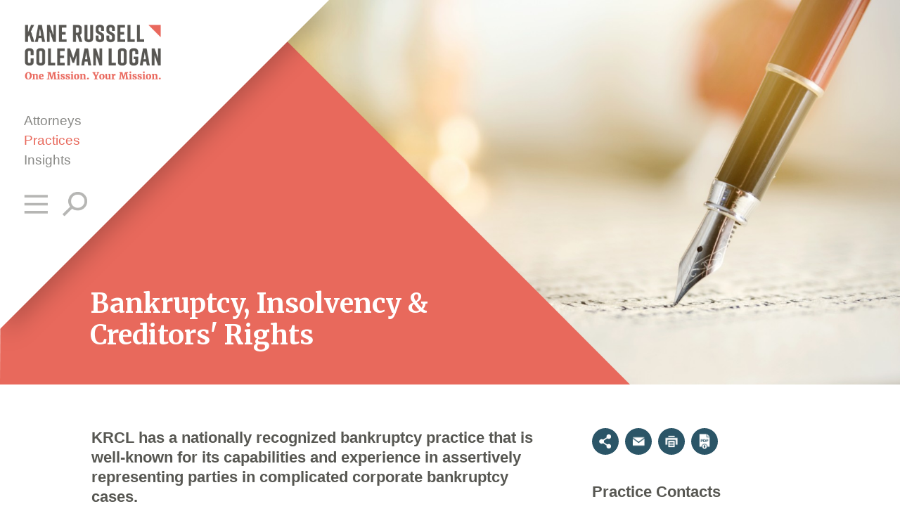

--- FILE ---
content_type: text/html; charset=utf-8
request_url: https://www.krcl.com/practices/bankruptcy-insolvency-creditors-rights
body_size: 12471
content:
<!DOCTYPE html>
<html lang="en">
<head>
<meta charset="utf-8">
<meta http-equiv="X-UA-Compatible" content="IE=edge">
<meta name="viewport" content="width=device-width, initial-scale=1, shrink-to-fit=no">
<title>Bankruptcy, Insolvency &amp; Creditors&#039; Rights Lawyers, Law Firm | Dallas, Houston Texas </title>
<meta name="description" content="KRCL has a nationally recognized bankruptcy practice that is well-known for its capabilities and experience in assertively representing parties in complicated corporate bankruptcy cases.">

<!--fonts-->
<link rel="preconnect" href="https://fonts.googleapis.com">
<link rel="preconnect" href="https://fonts.gstatic.com" crossorigin>
<link rel="preconnect" href="https://fonts.googleapis.com">
<link rel="preconnect" href="https://fonts.gstatic.com" crossorigin>
<link href="https://fonts.googleapis.com/css2?family=Merriweather:wght@400;700;900&family=Open+Sans:wght@400;700&display=swap" rel="stylesheet">
<link rel="stylesheet" href="https://cdnjs.cloudflare.com/ajax/libs/font-awesome/6.4.2/css/all.min.css" integrity="sha512-z3gLpd7yknf1YoNbCzqRKc4qyor8gaKU1qmn+CShxbuBusANI9QpRohGBreCFkKxLhei6S9CQXFEbbKuqLg0DA==" crossorigin="anonymous" referrerpolicy="no-referrer" />
<!--BOOTSTRAP -->
<link rel="stylesheet" href="https://cdn.jsdelivr.net/npm/bootstrap@4.6.0/dist/css/bootstrap.min.css" integrity="sha384-B0vP5xmATw1+K9KRQjQERJvTumQW0nPEzvF6L/Z6nronJ3oUOFUFpCjEUQouq2+l" crossorigin="anonymous">
<!--theme styles-->
<link href="https://unpkg.com/aos@2.3.1/dist/aos.css" rel="stylesheet">
<link rel="stylesheet" type="text/css" href="https://www.krcl.com/assets/js/magnific-popup/dist/magnific-popup.css">
<link rel="stylesheet" href="https://www.krcl.com/assets/css/global.css?ver=25">
<link rel="stylesheet" href="https://www.krcl.com/assets/css/slicknav.css">

<meta property="og:locale" content="en_US" />
<meta property="og:type" content="website" />
<meta property="og:title" content="Bankruptcy, Insolvency &amp; Creditors&#039; Rights" />
<meta property="og:description" content="KRCL has a nationally recognized bankruptcy practice that is well-known for its capabilities and experience in assertively representing parties in complicated corporate bankruptcy cases." />
<meta property="og:image" content="https://www.krcl.com/uploads/Bankruptcy-Distressed-Assets_1639417173.jpeg" />
<meta property="og:image:width" content="1492" />
<meta property="og:image:height" content="820" />
<meta property="og:url" content="https://www.krcl.com/practices/bankruptcy-insolvency-creditors-rights" />
<meta property="og:site_name" content="Kane Russell Coleman Logan PC" />

<link rel="icon" href="https://www.krcl.com/assets/favicon/cropped-favicon-150x150.png" sizes="32x32" />
<link rel="icon" href="https://www.krcl.com/assets/favicon/cropped-favicon-300x300.png" sizes="192x192" />
<link rel="apple-touch-icon" href="https://www.krcl.com/assets/favicon/cropped-favicon-300x300.png" />
<meta name="msapplication-TileImage" content="https://www.krcl.com/assets/favicon/cropped-favicon-300x300.png" />
<link rel="canonical" href="https://www.krcl.com/practices/bankruptcy-insolvency-creditors-rights" />

<script type="application/ld+json">
{
    "@context": "https://schema.org",
    "@graph": [
        {
            "@type": "Service",
            "@id": "https://www.krcl.com/practices/bankruptcy-insolvency-creditors-rights#service",
            "name": "Bankruptcy, Insolvency & Creditors' Rights",
            "url": "https://www.krcl.com/practices/bankruptcy-insolvency-creditors-rights",
            "description": "KRCL has a nationally recognized bankruptcy practice that is well-known for its capabilities and experience in assertively representing parties in complicated corporate bankruptcy cases.",
            "provider": {
                "@type": "LegalService",
                "@id": "https://www.krcl.com#legalservice"
            },
            "isPartOf": {
                "@type": "CollectionPage",
                "@id": "https://www.krcl.com/practices#collection"
            },
            "audience": null,
            "hasPart": null
        },
        {
            "@type": "WebPage",
            "@id": "https://www.krcl.com/practices/bankruptcy-insolvency-creditors-rights#webpage",
            "url": "https://www.krcl.com/practices/bankruptcy-insolvency-creditors-rights",
            "name": "Bankruptcy, Insolvency & Creditors' Rights Lawyers, Law Firm | Dallas, Houston Texas ",
            "description": "KRCL has a nationally recognized bankruptcy practice that is well-known for its capabilities and experience in assertively representing parties in complicated corporate bankruptcy cases.",
            "isPartOf": {
                "@type": "WebSite",
                "@id": "https://www.krcl.com#website"
            },
            "about": {
                "@id": "https://www.krcl.com/practices/bankruptcy-insolvency-creditors-rights#service"
            },
            "mainEntity": {
                "@id": "https://www.krcl.com/practices/bankruptcy-insolvency-creditors-rights#service"
            },
            "inLanguage": "en-US"
        },
        {
            "@type": "BreadcrumbList",
            "@id": "https://www.krcl.com/practices/bankruptcy-insolvency-creditors-rights#breadcrumbs",
            "itemListElement": [
                {
                    "@type": "ListItem",
                    "position": 1,
                    "name": "Home",
                    "item": "https://www.krcl.com"
                },
                {
                    "@type": "ListItem",
                    "position": 2,
                    "name": "Practices & Industries",
                    "item": "https://www.krcl.com/practices"
                },
                {
                    "@type": "ListItem",
                    "position": 3,
                    "name": "Bankruptcy, Insolvency & Creditors' Rights",
                    "item": "https://www.krcl.com/practices/bankruptcy-insolvency-creditors-rights"
                }
            ]
        },
        {
            "@type": "ItemList",
            "@id": "https://www.krcl.com/practices/bankruptcy-insolvency-creditors-rights#attorneys",
            "name": "Related Attorneys",
            "itemListElement": [
                {
                    "@type": "ListItem",
                    "position": 1,
                    "item": {
                        "@type": "Person",
                        "@id": "https://www.krcl.com/attorneys/charles-e-aster#person",
                        "name": "Charles E. Aster",
                        "url": "https://www.krcl.com/attorneys/charles-e-aster",
                        "jobTitle": "Director",
                        "worksFor": {
                            "@type": "LegalService",
                            "@id": "https://www.krcl.com#legalservice"
                        }
                    }
                },
                {
                    "@type": "ListItem",
                    "position": 2,
                    "item": {
                        "@type": "Person",
                        "@id": "https://www.krcl.com/attorneys/jason-binford#person",
                        "name": "Jason Binford",
                        "url": "https://www.krcl.com/attorneys/jason-binford",
                        "jobTitle": "Director",
                        "worksFor": {
                            "@type": "LegalService",
                            "@id": "https://www.krcl.com#legalservice"
                        }
                    }
                },
                {
                    "@type": "ListItem",
                    "position": 3,
                    "item": {
                        "@type": "Person",
                        "@id": "https://www.krcl.com/attorneys/brian-w-clark#person",
                        "name": "Brian W. Clark",
                        "url": "https://www.krcl.com/attorneys/brian-w-clark",
                        "jobTitle": "Director",
                        "worksFor": {
                            "@type": "LegalService",
                            "@id": "https://www.krcl.com#legalservice"
                        }
                    }
                },
                {
                    "@type": "ListItem",
                    "position": 4,
                    "item": {
                        "@type": "Person",
                        "@id": "https://www.krcl.com/attorneys/joseph-m-coleman#person",
                        "name": "Joseph M. Coleman",
                        "url": "https://www.krcl.com/attorneys/joseph-m-coleman",
                        "jobTitle": "Director",
                        "worksFor": {
                            "@type": "LegalService",
                            "@id": "https://www.krcl.com#legalservice"
                        }
                    }
                },
                {
                    "@type": "ListItem",
                    "position": 5,
                    "item": {
                        "@type": "Person",
                        "@id": "https://www.krcl.com/attorneys/brian-n-hail#person",
                        "name": "Brian N. Hail",
                        "url": "https://www.krcl.com/attorneys/brian-n-hail",
                        "jobTitle": "Director",
                        "worksFor": {
                            "@type": "LegalService",
                            "@id": "https://www.krcl.com#legalservice"
                        }
                    }
                },
                {
                    "@type": "ListItem",
                    "position": 6,
                    "item": {
                        "@type": "Person",
                        "@id": "https://www.krcl.com/attorneys/stephanie-e-kaiser#person",
                        "name": "Stephanie E. Kaiser",
                        "url": "https://www.krcl.com/attorneys/stephanie-e-kaiser",
                        "jobTitle": "Director",
                        "worksFor": {
                            "@type": "LegalService",
                            "@id": "https://www.krcl.com#legalservice"
                        }
                    }
                },
                {
                    "@type": "ListItem",
                    "position": 7,
                    "item": {
                        "@type": "Person",
                        "@id": "https://www.krcl.com/attorneys/john-j-kane#person",
                        "name": "John J. Kane",
                        "url": "https://www.krcl.com/attorneys/john-j-kane",
                        "jobTitle": "Director",
                        "worksFor": {
                            "@type": "LegalService",
                            "@id": "https://www.krcl.com#legalservice"
                        }
                    }
                },
                {
                    "@type": "ListItem",
                    "position": 8,
                    "item": {
                        "@type": "Person",
                        "@id": "https://www.krcl.com/attorneys/raymond-j-kane#person",
                        "name": "Raymond J. Kane",
                        "url": "https://www.krcl.com/attorneys/raymond-j-kane",
                        "jobTitle": "Director",
                        "worksFor": {
                            "@type": "LegalService",
                            "@id": "https://www.krcl.com#legalservice"
                        }
                    }
                },
                {
                    "@type": "ListItem",
                    "position": 9,
                    "item": {
                        "@type": "Person",
                        "@id": "https://www.krcl.com/attorneys/trip-nix#person",
                        "name": "Trip Nix",
                        "url": "https://www.krcl.com/attorneys/trip-nix",
                        "jobTitle": "Director",
                        "worksFor": {
                            "@type": "LegalService",
                            "@id": "https://www.krcl.com#legalservice"
                        }
                    }
                },
                {
                    "@type": "ListItem",
                    "position": 10,
                    "item": {
                        "@type": "Person",
                        "@id": "https://www.krcl.com/attorneys/michael-p-ridulfo#person",
                        "name": "Michael P. Ridulfo",
                        "url": "https://www.krcl.com/attorneys/michael-p-ridulfo",
                        "jobTitle": "Director",
                        "worksFor": {
                            "@type": "LegalService",
                            "@id": "https://www.krcl.com#legalservice"
                        }
                    }
                },
                {
                    "@type": "ListItem",
                    "position": 11,
                    "item": {
                        "@type": "Person",
                        "@id": "https://www.krcl.com/attorneys/mark-taylor#person",
                        "name": "Mark Taylor",
                        "url": "https://www.krcl.com/attorneys/mark-taylor",
                        "jobTitle": "Director",
                        "worksFor": {
                            "@type": "LegalService",
                            "@id": "https://www.krcl.com#legalservice"
                        }
                    }
                },
                {
                    "@type": "ListItem",
                    "position": 12,
                    "item": {
                        "@type": "Person",
                        "@id": "https://www.krcl.com/attorneys/morris-weiss#person",
                        "name": "Morris Weiss",
                        "url": "https://www.krcl.com/attorneys/morris-weiss",
                        "jobTitle": "Director",
                        "worksFor": {
                            "@type": "LegalService",
                            "@id": "https://www.krcl.com#legalservice"
                        }
                    }
                },
                {
                    "@type": "ListItem",
                    "position": 13,
                    "item": {
                        "@type": "Person",
                        "@id": "https://www.krcl.com/attorneys/s-kyle-woodard#person",
                        "name": "Kyle Woodard",
                        "url": "https://www.krcl.com/attorneys/s-kyle-woodard",
                        "jobTitle": "Director",
                        "worksFor": {
                            "@type": "LegalService",
                            "@id": "https://www.krcl.com#legalservice"
                        }
                    }
                },
                {
                    "@type": "ListItem",
                    "position": 14,
                    "item": {
                        "@type": "Person",
                        "@id": "https://www.krcl.com/attorneys/casey-roy#person",
                        "name": "Casey Roy",
                        "url": "https://www.krcl.com/attorneys/casey-roy",
                        "jobTitle": "Senior Attorney",
                        "worksFor": {
                            "@type": "LegalService",
                            "@id": "https://www.krcl.com#legalservice"
                        }
                    }
                },
                {
                    "@type": "ListItem",
                    "position": 15,
                    "item": {
                        "@type": "Person",
                        "@id": "https://www.krcl.com/attorneys/jakayla-dabera#person",
                        "name": "JaKayla DaBera",
                        "url": "https://www.krcl.com/attorneys/jakayla-dabera",
                        "jobTitle": "Associate",
                        "worksFor": {
                            "@type": "LegalService",
                            "@id": "https://www.krcl.com#legalservice"
                        }
                    }
                },
                {
                    "@type": "ListItem",
                    "position": 16,
                    "item": {
                        "@type": "Person",
                        "@id": "https://www.krcl.com/attorneys/abigail-abby-rogers#person",
                        "name": "Abigail \"Abby\" Rogers",
                        "url": "https://www.krcl.com/attorneys/abigail-abby-rogers",
                        "jobTitle": "Associate",
                        "worksFor": {
                            "@type": "LegalService",
                            "@id": "https://www.krcl.com#legalservice"
                        }
                    }
                }
            ]
        }
    ]
}
</script>
<!-- Google tag (gtag.js) -->
<script async src="https://www.googletagmanager.com/gtag/js?id=G-LH603X5073"></script>
<script>
  window.dataLayer = window.dataLayer || [];
  function gtag(){dataLayer.push(arguments);}
  gtag('js', new Date());

  gtag('config', 'G-LH603X5073');
</script>
</head>
<body>
<header> <a id="skiptocontent" href="#maincontent">skip to main content</a> 
  <!-- start white triangle - mobile -->
  <svg class="header-triangle triangleshadow d-block d-md-none" id="headertriangle-small" data-name="headertriangle-small" xmlns="http://www.w3.org/2000/svg" viewBox="0 0 180 179.5263">
    <polygon class="white-fill" points="0 0 180 179.526 180 0 0 0"/>
  </svg>
  <div class="mobile_header">
    <div id="mobile_menu"> </div>
    <!--end mobile_menu --> 
  </div>
  <!--end mobile_header -->  
  <div class="card header-card">
    <div class="row justify-content-between">
      <div class="item col-8 col-md-9">
        <div class="logo"> 
                <a href="https://www.krcl.com">
                
        <img src="https://www.krcl.com/assets/images/krc-logo-tagline-3.png" width="434" height="139" alt="Kane Russell Coleman Logan PC home">
       <!--<img src="https://www.krcl.com/assets/images/krc-30th-logo-tagline-mod.png" width="434" height="139" alt="Kane Russell Coleman Logan PC 30 years. One Mission. Your Mission">-->
                </a>
                 
        </div>
        <!--end logo --> 
      </div>
      <!--end col-12  -->
      <div class="col-4 col-md-12">
         <nav aria-label="Primary Pages menu" class="item mainmenu d-none d-md-block">
          
          <ul>
              <li><a href="https://www.krcl.com/attorneys"  title="">Attorneys</a></li>
              <li><a href="https://www.krcl.com/practices" class="active" title="">Practices</a></li>
              <li><a href="https://www.krcl.com/insights"  title="">Insights</a></li>
          </ul>
        </nav>
        <div class="item header-tools">
  		  <button class="btn open-btn d-none d-md-block" onClick="openNav()"  aria-expanded="false" aria-haspopup="true" aria-label="Open Main Menu"><img src="https://www.krcl.com/assets/images/menu-icon.png" width="56" height="56" alt="menu"></button>
          <button class="search-icon btn search-btn" aria-haspopup="true" aria-expanded="false" aria-label="Toggle Global Search" ><img src="https://www.krcl.com/assets/images/search-icon.png" width="56" height="56" alt="search"></button>
        </div>
        <!--end header-tools --> 
      </div>
      <!--end col-12  --> 
    </div>
  </div>
  <!--end header card --> 
</header>

<!-- start takeover mobile navigation -->

<section id="MainNav" class="overlay" role="dialog" aria-label="Main Menu Overlay">
  <div class="overlay-header header-padding">
    <div class="close-btn">
      <button onclick="closeNav()" class="btn btn-close menu-close" tabindex="0" aria-label="Click to Close Menu"><img src="https://www.krcl.com/assets/images/close-icon.png" width="45" height="45" alt="close"></button>
    </div>
    <!--end close-btn --> 
    
  </div>
  <!--end overlay-header -->
  <div class="overlay-content">
    <div class="container">
      <nav class="fullmenu" aria-label="Main Menu of top level pages">
       
        <ul id="menu">
                                                 
                   <li><a href="https://www.krcl.com/about/about-the-firm">About</a></li>
                                       
                   <li><a href="https://www.krcl.com/attorneys">Attorneys</a></li>
                                       
                   <li><a href="https://www.krcl.com/practices">Practices</a></li>
                                       
                   <li><a href="https://www.krcl.com/insights">Insights</a></li>
                                       
                   <li><a href="https://www.krcl.com/careers/overview">Careers</a></li>
                                       
                   <li><a href="https://www.krcl.com/contact">Contact</a></li>
                                                                         
        </ul>
      </nav>
    </div>
    <!--end container --> 
    
  </div>
  <!--end overlay-content --> 
  
</section>
<!-- end takeover mobile navigation -->

<div id="siteSearch" class="search-area overlay-bg bg-dkcoral" role="search" aria-label="site search">
  <div class="overlay-header header-padding">
    <div class="close-btn">
      <button class="btn btn-close search-close" aria-label="Close Search Window"><img src="https://www.krcl.com/assets/images/close-icon.png" width="45" height="45" alt="close"></button>
    </div>
  </div>
  <!--end overlay-header -->
  
  <div class="container large-search">
    <div class="col-12 col-lg-8 offset-lg-2 col-sm-12 offset-sm-0">
      <form id="sitesearch" role="search" aria-label="site wide search" class="search_form" action="https://www.krcl.com/search" method="get" enctype="multipart/form-data">
        <div class="input-group form-btn">
          <input type="text" class="form-control" id="siteSearchFormInput" name="s" placeholder="How can we help you?" aria-label="Search here" aria-describedby="button-addon2">
          <div class="input-group-append">
            <button class="btn btn-searchsubmit" type="submit" id="button-addon2" aria-label="Submit Button"><span class="fa fa-search" aria-hidden="true"></span> </button>
          </div>
          <!--end nput-group-append --> 
        </div>
        <!--end input-group form-btn -->
        
      </form>
    </div>
    <!--end col-12 --> 
  </div>
  <!--end container --> 
  
</div>
<!--end search-area takeover search -->

<main id="maincontent">
<div class="card pagebanner" role="banner">
  
  <div class="image-wrap">
    <img class="card-img d-block d-md-none" style="background-image:url(https://www.krcl.com/uploads/Bankruptcy-Distressed-Assets_1639417187.jpeg); background-repeat:no-repeat; background-position:center center; background-size:cover;" src="https://www.krcl.com/assets/images/pagebanner-placeholder-sm.png" width="768" height="522" alt="Bankruptcy, Insolvency &amp; Creditors&#039; Rights">
    
    <img class="card-img d-none d-md-block midscreen" style="background-image:url(https://www.krcl.com/uploads/Bankruptcy-Distressed-Assets_1639417173.jpeg); background-repeat:no-repeat; background-position:right center; background-size:contain;" src="https://www.krcl.com/assets/images/pagebanner-placeholder.png" width="1920" height="820" alt="Bankruptcy, Insolvency &amp; Creditors&#039; Rights"> 
    
   
  <img class="card-img d-none d-md-block largescreen" style="background-image:url(https://www.krcl.com/uploads/Bankruptcy-Distressed-Assets_1640236054.jpeg); background-repeat:no-repeat; background-position:right center; background-size:contain;" src="https://www.krcl.com/assets/images/pagebanner-placeholder-largescreen.png" width="1920" height="700" alt="Bankruptcy, Insolvency &amp; Creditors&#039; Rights"> 
    
  
  </div>
  
  <!-- start coral triangle - desktop -->
  <svg  class="title-triangle d-none d-md-block" id="titletriangle-large" data-name="titletriangle-large" xmlns="http://www.w3.org/2000/svg" viewBox="0 0 1141.4145 694.8549">
    <polygon class="coral-fill" points="1141.415 694.855 446.559 0 1.224 445.335 0 694.855 1141.415 694.855"/>
  </svg>
  
  <!-- start white triangle - desktop -->
  <svg class="header-triangle triangleshadow d-none d-md-block" id="headertriangle-large" data-name="headertriangle-large" xmlns="http://www.w3.org/2000/svg" viewBox="0 0 781.914 781.913">
    <polygon class="white-fill" points="0 0 0 781.913 781.914 0 0 0"/>
  </svg>
  
  <div class="pagebanner-overlay">
      <h1>Bankruptcy, Insolvency & Creditors' Rights
</h1>
    </div>
  
</div>

<div class="container content"> 
  
    <div class="row lg-gutters justify-content-between">
      
      <div class="col-12 col-md-4 order-1 order-md-2">
      <aside class="sidebar">
        <div class="pagetools">

<style>
ul.share-links {
    list-style: none;
	 margin: 6px 0px; 
}
ul.share-links li {
    margin: 0;
	list-style: none; 
  margin-left:15px;
}
.share-links {
  display: none;
  position: absolute;
  margin-top: 5px;
  z-index: 99;
  width: 140px;
  padding: 15px;
  border-radius: 2px;
  background: white;
  border: 1px solid #d3d3d3;
  box-shadow: 2px 2px 2px #333;
  line-height: 28px;
  text-align: left;
}
.share-links a {
  background: none;
  display: inline;
  color: #2b5567;
  text-decoration: none;
  font-size:18px;
}
.share-links a:hover {
  color: #2b5567;
}
</style>

<a class="icon tool-icon addthis_button share-button" role="button" tabindex="0" aria-label="Share this page" href="#" rel="noopener"><img class="share" src="https://www.krcl.com/assets/images/share-icon.png" width="88" height="88" alt="Share"></a>

<ul class="smenu share-links">
<li><a href="https://www.linkedin.com/shareArticle?mini=true&url=https://www.krcl.com/practices/bankruptcy-insolvency-creditors-rights" target="_blank"><span class="fa-brands fa-linkedin"></span> LinkedIn</a></li>
<li><a href="https://twitter.com/intent/tweet?url=https://www.krcl.com/practices/bankruptcy-insolvency-creditors-rights" target="_blank"><span class="fa-brands fa-x-twitter"></span> Twitter</a></li>
<li><a href="https://www.facebook.com/share.php?u=https://www.krcl.com/practices/bankruptcy-insolvency-creditors-rights" target="_blank"><span class="fa-brands fa-facebook"></span> Facebook</a></li>
</ul>

<a class="icon tool-icon" role="button" tabindex="0" href="javascript:void(0);" onClick="SendThisPage(document.location.href, 'Kane Russell Coleman Logan PC'); return false;" aria-label="email this page" rel="noopener"><img src="https://www.krcl.com/assets/images/email-icon.png" width="88" height="88" alt="email"></a> 
<a class="icon tool-icon" role="button" tabindex="0" href="https://www.krcl.com/practices/bankruptcy-insolvency-creditors-rights/print" aria-label="print this page" rel="noopener"><img src="https://www.krcl.com/assets/images/print-icon.png" width="88" height="88" alt="print"></a> 

<a class="icon tool-icon" role="button" tabindex="0" href="https://www.krcl.com/practices/bankruptcy-insolvency-creditors-rights/pdf" aria-label="download a PDF of this page" rel="noopener"><img src="https://www.krcl.com/assets/images/pdf-icon.png" width="88" height="88" alt="pdf"></a>



</div>          
        
        <div class="d-none d-md-block">


 
<h2 id="prheading">Practice Contacts</h2>
<section class="related-attorneys" aria-labelledby="prheading">
  
        
    <article class="row md-gutters" aria-labelledby="contact1">
      <div class="col-4">
        <div class="image-wrap"><a href="https://www.krcl.com/attorneys/joseph-m-coleman">
        <img class="card-img" style="background-image:url('https://www.krcl.com/assets/images/abstract-blur-background-thumb.jpg'); background-repeat:no-repeat; background-position:center center; background-size:cover;" src="https://www.krcl.com/assets/images/square-placeholder.png" width="100" height="100" alt=""> 
                  <img class="bio-photo" src="https://www.krcl.com/uploads/joseph-m-coleman-thumbnail.png" width="429" height="429" alt="Joseph M. Coleman"> 
                </a></div><!--end image-wrap -->
      </div>
      <!--end col-12 col-md-6 -->
      
      <div class="col-8">
        <h3 id="contact1"><a href="https://www.krcl.com/attorneys/joseph-m-coleman">Joseph M. Coleman</a></h3>
        <p>
                Director
               
                          
                        <br /><a href="tel:214.777.4280" title="" aria-label="phone number 2 1 4. 7 7 7. 4 2 8 0 .">214.777.4280</a>
                                
                            
                <br /><a href="mailto:jcoleman@krcl.com">jcoleman@krcl.com</a>
                </p>
      </div>
    </article>
            
    <article class="row md-gutters" aria-labelledby="contact2">
      <div class="col-4">
        <div class="image-wrap"><a href="https://www.krcl.com/attorneys/john-j-kane">
        <img class="card-img" style="background-image:url('https://www.krcl.com/assets/images/abstract-blur-background-thumb.jpg'); background-repeat:no-repeat; background-position:center center; background-size:cover;" src="https://www.krcl.com/assets/images/square-placeholder.png" width="100" height="100" alt=""> 
                  <img class="bio-photo" src="https://www.krcl.com/uploads/john-kane-thumbnail_1726253370.png" width="429" height="429" alt="John J. Kane"> 
                </a></div><!--end image-wrap -->
      </div>
      <!--end col-12 col-md-6 -->
      
      <div class="col-8">
        <h3 id="contact2"><a href="https://www.krcl.com/attorneys/john-j-kane">John J. Kane</a></h3>
        <p>
                Director
               
                          
                        <br /><a href="tel:214.777.4261" title="" aria-label="phone number 2 1 4. 7 7 7. 4 2 6 1 .">214.777.4261</a>
                                
                            
                <br /><a href="mailto:jkane@krcl.com">jkane@krcl.com</a>
                </p>
      </div>
    </article>
      
</section>
</div><!--end d-none d-md-block --> 
        
      </aside><!--end sidebar -->   
      </div><!--end col-12 col-md-4 -->
      
            <div class="col-12 col-md-8 order-2 order-md-1">         
      	<p class="lead">KRCL has a nationally recognized bankruptcy practice that is well-known for its capabilities and experience in assertively representing parties in complicated corporate bankruptcy cases.</p>

    <p>For example, KRCL has represented 48&nbsp;Creditor Committees in 19 states (see committee representation link <a href="https://www.krcl.com/uploads/Committee-Representation-Chart.pdf">here</a>). KRCL attorneys have decades of experience in the representation of every different type of party and constituency in out-of-court workouts and bankruptcy cases including creditors&rsquo; committees, debtors, lenders, trustees, and creditors. Clients praise the firm&rsquo;s bankruptcy attorneys for &ldquo;extraordinary attention to the client,&rdquo; which has earned the KRCL bankruptcy practice a highly selective ranking from <em>Chambers and Partners</em> USA.</p>

<p>Bankruptcy services include:</p>

<ul>
	<li>Creditors&rsquo; rights</li>
	<li>Insolvency</li>
	<li>Pre-bankruptcy workouts</li>
	<li>Debt restructuring</li>
	<li>Bankruptcy trial proceedings (voluntary and involuntary)</li>
	<li>Acquisition of distressed debt and assets</li>
	<li>Bankruptcy-related litigation</li>
</ul>

    <div class="collapse pb-3" id="readmore-id">
       <p>With a proven track record, KRCL is often called upon to appear for our clients in numerous high-stakes workout, restructuring and bankruptcy matters. Our attorneys negotiate with finesse, build consensus and creatively solve problems on behalf of clients. With a solid understanding of what it takes to effectively resolve troubled managing member/member, borrower/lender and debtor/creditor relationships, we work closely with each client to achieve results in what is often an extremely hostile, complex and litigious environment.</p>

<p>In addition to Debtor and Committee representation, significant clients include:</p>

<ul>
	<li>AASA Aftermarket Volume Group</li>
	<li>Pentair Corp.</li>
	<li>ResMed Corp</li>
	<li>CNH Capital America</li>
	<li>Acushnet Company</li>
	<li>All Smiles Dental Care</li>
	<li>Regions Bank</li>
	<li>CH Robinson</li>
	<li>Donaldson Company</li>
</ul>

<h3><br />
<strong>Distressed Assets</strong></h3>

<p><b>KRCL</b>&nbsp;built its law firm on the tail-end of the S&amp;L Crisis. &nbsp;Our lawyers have served as counsel for the developers, owners, banks, FDIC, RTC, FSLIC, bridge banks, acquirers of distressed assets and loans, professionals and other constituents.&nbsp; With the advent of the current liquidity crisis, the Firm has established a Distressed Assets Group, which draws from a deep bench of transactional, regulatory, litigation and insolvency lawyers who practice with the Firm&rsquo;s Real Estate, Financial Services, Litigation and Insolvency &amp; Creditor Rights Practice Groups.</p>

<p>We are currently representing and advising clients on a myriad of issues ranging from simple deposit insurance protocol to complex litigation on behalf of acquirers of distressed assets.&nbsp; Our focus includes:</p>

<ul>
	<li>Partnership management/funding disputes</li>
	<li>Construction stoppages</li>
	<li>Borrower/lender workouts and&nbsp;restructurings</li>
	<li>Collections</li>
	<li>Foreclosures</li>
	<li>Bankruptcy and creditor&rsquo;s rights</li>
	<li>Prepackaged bankruptcies</li>
	<li>Receiverships and trusteeships</li>
	<li>Environmental remediation</li>
	<li>Due diligence in connection with portfolio acquisition and disposition transactions</li>
	<li>Fidelity bonds</li>
	<li>Liquidation of failed insured depository institutions</li>
	<li>Commercial and other litigation, including&nbsp;director and officer liability</li>
	<li>Litigation,&nbsp;accountant liability litigation, legal and other professional</li>
	<li>Malpractice litigation,&nbsp;and lender liability litigation</li>
</ul>

<p>With a proven track record,&nbsp;<b>KRCL</b>&nbsp;is often called upon to appear for our clients in numerous high-stakes workout, restructuring and bankruptcy matters.&nbsp; Our attorneys negotiate with finesse, build consensus and creatively solve problems on behalf of clients.&nbsp; With a solid understanding of what it takes to effectively resolve troubled managing member/member, borrower/lender and debtor/creditor relationships, KRCL works closely with its clients to achieve their goals.</p>

    </div>
    <p class="readmore mt-1"><a class="" href="#readmore-id" data-toggle="collapse" aria-expanded="false" aria-controls="readmore-id" aria-labelledby="readmore-id"> <span class="collapsed"> Read More </span> <span class="expanded"> Read Less </span> </a></p>

<!--START ACCORDIONS -->

<div class="accordion-set">

    <div class="accordion-container d-block d-md-none"> <a href="" class="accordion-toggle default-open open" role="button" aria-expanded="false" aria-controls="sect3">
    <h2 id="accordiontitle03" class="toggle-title">Practice Contacts <span class="sr-only">Small Screen version</span></h2>
    <span class="toggle-icon" aria-hidden="true"><span>+</span></span> </a>
    <article class="accordion-content" role="region" id="sect3" aria-labelledby="accordiontitle03"> 
      
      <div class="related-attorneys">
        <div class="row"> 
                            
          <!-- start attorney -->
          <div class="col-12 col-md-6">
            <article class="row md-gutters" aria-labelledby="contactsm1">
              <div class="col-4">
                <div class="image-wrap">
                <img class="card-img" style="background-image:url('https://www.krcl.com/assets/images/abstract-blur-background-thumb.jpg'); background-repeat:no-repeat; background-position:center center; background-size:cover;" src="https://www.krcl.com/assets/images/square-placeholder.png" width="100" height="100" alt=""> 
                                  <img class="bio-photo" src="https://www.krcl.com/uploads/joseph-m-coleman-thumbnail.png" width="429" height="429" alt="Joseph M. Coleman"> 
                                </div>
              </div>
              <!--end col-12 col-md-6 -->
              
              <div class="col-8">
                <h3 id="contactsm1"><a href="https://www.krcl.com/attorneys/joseph-m-coleman">Joseph M. Coleman</a></h3>
                <p>
                                Director
                               
                                          
                                        <br /><a href="tel:214.777.4280" title="" aria-label="phone number 2 1 4. 7 7 7. 4 2 8 0 .">214.777.4280</a>
                                        
                                                    
                                <br /><a href="mailto:jcoleman@krcl.com">jcoleman@krcl.com</a>
                                </p>
              </div>
              
            </article>
            </div>
                                          
          <!-- start attorney -->
          <div class="col-12 col-md-6">
            <article class="row md-gutters" aria-labelledby="contactsm2">
              <div class="col-4">
                <div class="image-wrap">
                <img class="card-img" style="background-image:url('https://www.krcl.com/assets/images/abstract-blur-background-thumb.jpg'); background-repeat:no-repeat; background-position:center center; background-size:cover;" src="https://www.krcl.com/assets/images/square-placeholder.png" width="100" height="100" alt=""> 
                                  <img class="bio-photo" src="https://www.krcl.com/uploads/john-kane-thumbnail_1726253370.png" width="429" height="429" alt="John J. Kane"> 
                                </div>
              </div>
              <!--end col-12 col-md-6 -->
              
              <div class="col-8">
                <h3 id="contactsm2"><a href="https://www.krcl.com/attorneys/john-j-kane">John J. Kane</a></h3>
                <p>
                                Director
                               
                                          
                                        <br /><a href="tel:214.777.4261" title="" aria-label="phone number 2 1 4. 7 7 7. 4 2 6 1 .">214.777.4261</a>
                                        
                                                    
                                <br /><a href="mailto:jkane@krcl.com">jkane@krcl.com</a>
                                </p>
              </div>
              
            </article>
            </div>
                       
        </div><!--end row -->
      </div>
    </article>
  </div>
    
    
    <div class="accordion-container"> <a href="" class="accordion-toggle" role="button" aria-expanded="false" aria-controls="sect2">
    <h2 id="accordiontitle02" class="toggle-title">Related Attorneys</h2>
    <span class="toggle-icon" aria-hidden="true"><span>+</span></span> </a>
    <article class="accordion-content" role="region" id="sect2" aria-labelledby="accordiontitle02"> 
      <div class="related-attorneys">
        <div class="row"> 
          
                                  <div class="col-12 col-md-6">  
            <article class="row md-gutters" aria-labelledby="related1">
              <div class="col-4">
                <div class="image-wrap">
                <img class="card-img" style="background-image:url('https://www.krcl.com/assets/images/abstract-blur-background-thumb.jpg'); background-repeat:no-repeat; background-position:center center; background-size:cover;" src="https://www.krcl.com/assets/images/square-placeholder.png" width="100" height="100" alt=""> 
                                  <img class="bio-photo" src="https://www.krcl.com/uploads/charles-e-aster-thumbnail.png" width="429" height="429" alt="Charles E. Aster"> 
                                </div>
              </div>
              <!--end col-12 col-md-6 -->
              
              <div class="col-8">
                <h3 id="related1"><a href="https://www.krcl.com/attorneys/charles-e-aster">Charles E. Aster</a></h3>
                <p>
                                Director
                               
                                          
                                        <br /><a href="tel:214.777.4266" title="" aria-label="phone number 2 1 4. 7 7 7. 4 2 6 6 .">214.777.4266</a>
                                        
                                                    
                                <br /><a href="mailto:caster@krcl.com">caster@krcl.com</a>
                                </p>
              </div>
            </article>
            </div>
                                              <div class="col-12 col-md-6">  
            <article class="row md-gutters" aria-labelledby="related2">
              <div class="col-4">
                <div class="image-wrap">
                <img class="card-img" style="background-image:url('https://www.krcl.com/assets/images/abstract-blur-background-thumb.jpg'); background-repeat:no-repeat; background-position:center center; background-size:cover;" src="https://www.krcl.com/assets/images/square-placeholder.png" width="100" height="100" alt=""> 
                                  <img class="bio-photo" src="https://www.krcl.com/uploads/BinfordJason-Thumbnail_1741897780.PNG" width="429" height="429" alt="Jason Binford"> 
                                </div>
              </div>
              <!--end col-12 col-md-6 -->
              
              <div class="col-8">
                <h3 id="related2"><a href="https://www.krcl.com/attorneys/jason-binford">Jason Binford</a></h3>
                <p>
                                Director
                               
                                          
                                        <br /><a href="tel:512.487.6566" title="" aria-label="phone number 5 1 2. 4 8 7. 6 5 6 6 .">512.487.6566</a>
                                        
                                                    
                                <br /><a href="mailto:jbinford@krcl.com">jbinford@krcl.com</a>
                                </p>
              </div>
            </article>
            </div>
                                              <div class="col-12 col-md-6">  
            <article class="row md-gutters" aria-labelledby="related3">
              <div class="col-4">
                <div class="image-wrap">
                <img class="card-img" style="background-image:url('https://www.krcl.com/assets/images/abstract-blur-background-thumb.jpg'); background-repeat:no-repeat; background-position:center center; background-size:cover;" src="https://www.krcl.com/assets/images/square-placeholder.png" width="100" height="100" alt=""> 
                                  <img class="bio-photo" src="https://www.krcl.com/uploads/brian-w-clark-thumbnail.png" width="429" height="429" alt="Brian W. Clark"> 
                                </div>
              </div>
              <!--end col-12 col-md-6 -->
              
              <div class="col-8">
                <h3 id="related3"><a href="https://www.krcl.com/attorneys/brian-w-clark">Brian W. Clark</a></h3>
                <p>
                                Director
                               
                                          
                                        <br /><a href="tel:214.777.4253" title="" aria-label="phone number 2 1 4. 7 7 7. 4 2 5 3 .">214.777.4253</a>
                                        
                                                    
                                <br /><a href="mailto:bclark@krcl.com">bclark@krcl.com</a>
                                </p>
              </div>
            </article>
            </div>
                                              <div class="col-12 col-md-6">  
            <article class="row md-gutters" aria-labelledby="related4">
              <div class="col-4">
                <div class="image-wrap">
                <img class="card-img" style="background-image:url('https://www.krcl.com/assets/images/abstract-blur-background-thumb.jpg'); background-repeat:no-repeat; background-position:center center; background-size:cover;" src="https://www.krcl.com/assets/images/square-placeholder.png" width="100" height="100" alt=""> 
                                  <img class="bio-photo" src="https://www.krcl.com/uploads/joseph-m-coleman-thumbnail.png" width="429" height="429" alt="Joseph M. Coleman"> 
                                </div>
              </div>
              <!--end col-12 col-md-6 -->
              
              <div class="col-8">
                <h3 id="related4"><a href="https://www.krcl.com/attorneys/joseph-m-coleman">Joseph M. Coleman</a></h3>
                <p>
                                Director
                               
                                          
                                        <br /><a href="tel:214.777.4280" title="" aria-label="phone number 2 1 4. 7 7 7. 4 2 8 0 .">214.777.4280</a>
                                        
                                                    
                                <br /><a href="mailto:jcoleman@krcl.com">jcoleman@krcl.com</a>
                                </p>
              </div>
            </article>
            </div>
                                              <div class="col-12 col-md-6">  
            <article class="row md-gutters" aria-labelledby="related5">
              <div class="col-4">
                <div class="image-wrap">
                <img class="card-img" style="background-image:url('https://www.krcl.com/assets/images/abstract-blur-background-thumb.jpg'); background-repeat:no-repeat; background-position:center center; background-size:cover;" src="https://www.krcl.com/assets/images/square-placeholder.png" width="100" height="100" alt=""> 
                                  <img class="bio-photo" src="https://www.krcl.com/uploads/brian-n-hail-thumbnail-copy1_1641418075.png" width="429" height="429" alt="Brian Hail Headshot Photo"> 
                                </div>
              </div>
              <!--end col-12 col-md-6 -->
              
              <div class="col-8">
                <h3 id="related5"><a href="https://www.krcl.com/attorneys/brian-n-hail">Brian N. Hail</a></h3>
                <p>
                                Director
                               
                                          
                                        <br /><a href="tel:214.777.4201" title="" aria-label="phone number 2 1 4. 7 7 7. 4 2 0 1 .">214.777.4201</a>
                                        
                                                    
                                <br /><a href="mailto:bhail@krcl.com">bhail@krcl.com</a>
                                </p>
              </div>
            </article>
            </div>
                                              <div class="col-12 col-md-6">  
            <article class="row md-gutters" aria-labelledby="related6">
              <div class="col-4">
                <div class="image-wrap">
                <img class="card-img" style="background-image:url('https://www.krcl.com/assets/images/abstract-blur-background-thumb.jpg'); background-repeat:no-repeat; background-position:center center; background-size:cover;" src="https://www.krcl.com/assets/images/square-placeholder.png" width="100" height="100" alt=""> 
                                  <img class="bio-photo" src="https://www.krcl.com/uploads/stephanie-kaiser-thumbnail_1735935983.png" width="429" height="429" alt="Stephanie E. Kaiser"> 
                                </div>
              </div>
              <!--end col-12 col-md-6 -->
              
              <div class="col-8">
                <h3 id="related6"><a href="https://www.krcl.com/attorneys/stephanie-e-kaiser">Stephanie E. Kaiser</a></h3>
                <p>
                                Director
                               
                                          
                                        <br /><a href="tel:214.777.4242" title="" aria-label="phone number 2 1 4. 7 7 7. 4 2 4 2 .">214.777.4242</a>
                                        
                                                    
                                <br /><a href="mailto:skaiser@krcl.com">skaiser@krcl.com</a>
                                </p>
              </div>
            </article>
            </div>
                                              <div class="col-12 col-md-6">  
            <article class="row md-gutters" aria-labelledby="related7">
              <div class="col-4">
                <div class="image-wrap">
                <img class="card-img" style="background-image:url('https://www.krcl.com/assets/images/abstract-blur-background-thumb.jpg'); background-repeat:no-repeat; background-position:center center; background-size:cover;" src="https://www.krcl.com/assets/images/square-placeholder.png" width="100" height="100" alt=""> 
                                  <img class="bio-photo" src="https://www.krcl.com/uploads/john-kane-thumbnail_1726253370.png" width="429" height="429" alt="John J. Kane"> 
                                </div>
              </div>
              <!--end col-12 col-md-6 -->
              
              <div class="col-8">
                <h3 id="related7"><a href="https://www.krcl.com/attorneys/john-j-kane">John J. Kane</a></h3>
                <p>
                                Director
                               
                                          
                                        <br /><a href="tel:214.777.4261" title="" aria-label="phone number 2 1 4. 7 7 7. 4 2 6 1 .">214.777.4261</a>
                                        
                                                    
                                <br /><a href="mailto:jkane@krcl.com">jkane@krcl.com</a>
                                </p>
              </div>
            </article>
            </div>
                                              <div class="col-12 col-md-6">  
            <article class="row md-gutters" aria-labelledby="related8">
              <div class="col-4">
                <div class="image-wrap">
                <img class="card-img" style="background-image:url('https://www.krcl.com/assets/images/abstract-blur-background-thumb.jpg'); background-repeat:no-repeat; background-position:center center; background-size:cover;" src="https://www.krcl.com/assets/images/square-placeholder.png" width="100" height="100" alt=""> 
                                  <img class="bio-photo" src="https://www.krcl.com/uploads/raymond-j-kane-thumbnail.png" width="429" height="429" alt="Raymond J. Kane"> 
                                </div>
              </div>
              <!--end col-12 col-md-6 -->
              
              <div class="col-8">
                <h3 id="related8"><a href="https://www.krcl.com/attorneys/raymond-j-kane">Raymond J. Kane</a></h3>
                <p>
                                Director
                               
                                          
                                        <br /><a href="tel:214.777.4290" title="" aria-label="phone number 2 1 4. 7 7 7. 4 2 9 0 .">214.777.4290</a>
                                        
                                                    
                                <br /><a href="mailto:rkane@krcl.com">rkane@krcl.com</a>
                                </p>
              </div>
            </article>
            </div>
                                              <div class="col-12 col-md-6">  
            <article class="row md-gutters" aria-labelledby="related9">
              <div class="col-4">
                <div class="image-wrap">
                <img class="card-img" style="background-image:url('https://www.krcl.com/assets/images/abstract-blur-background-thumb.jpg'); background-repeat:no-repeat; background-position:center center; background-size:cover;" src="https://www.krcl.com/assets/images/square-placeholder.png" width="100" height="100" alt=""> 
                                  <img class="bio-photo" src="https://www.krcl.com/uploads/trip-nix-thumbnail_1741120228.png" width="429" height="429" alt="Trip Nix"> 
                                </div>
              </div>
              <!--end col-12 col-md-6 -->
              
              <div class="col-8">
                <h3 id="related9"><a href="https://www.krcl.com/attorneys/trip-nix">Trip Nix</a></h3>
                <p>
                                Director
                               
                                          
                                        <br /><a href="tel:512.487.6568" title="" aria-label="phone number 5 1 2. 4 8 7. 6 5 6 8 .">512.487.6568</a>
                                        
                                                    
                                <br /><a href="mailto:tnix@krcl.com">tnix@krcl.com</a>
                                </p>
              </div>
            </article>
            </div>
                                              <div class="col-12 col-md-6">  
            <article class="row md-gutters" aria-labelledby="related10">
              <div class="col-4">
                <div class="image-wrap">
                <img class="card-img" style="background-image:url('https://www.krcl.com/assets/images/abstract-blur-background-thumb.jpg'); background-repeat:no-repeat; background-position:center center; background-size:cover;" src="https://www.krcl.com/assets/images/square-placeholder.png" width="100" height="100" alt=""> 
                                  <img class="bio-photo" src="https://www.krcl.com/uploads/michael-p-ridulfo-thumbnail.png" width="429" height="429" alt="Michael P. Ridulfo"> 
                                </div>
              </div>
              <!--end col-12 col-md-6 -->
              
              <div class="col-8">
                <h3 id="related10"><a href="https://www.krcl.com/attorneys/michael-p-ridulfo">Michael P. Ridulfo</a></h3>
                <p>
                                Director
                               
                                          
                                        <br /><a href="tel:713.425.7442" title="" aria-label="phone number 7 1 3. 4 2 5. 7 4 4 2 .">713.425.7442</a>
                                        
                                                    
                                <br /><a href="mailto:mridulfo@krcl.com">mridulfo@krcl.com</a>
                                </p>
              </div>
            </article>
            </div>
                                              <div class="col-12 col-md-6">  
            <article class="row md-gutters" aria-labelledby="related11">
              <div class="col-4">
                <div class="image-wrap">
                <img class="card-img" style="background-image:url('https://www.krcl.com/assets/images/abstract-blur-background-thumb.jpg'); background-repeat:no-repeat; background-position:center center; background-size:cover;" src="https://www.krcl.com/assets/images/square-placeholder.png" width="100" height="100" alt=""> 
                                  <img class="bio-photo" src="https://www.krcl.com/uploads/TaylorMark-Thumbnail_1741898120.PNG" width="429" height="429" alt="Mark Taylor"> 
                                </div>
              </div>
              <!--end col-12 col-md-6 -->
              
              <div class="col-8">
                <h3 id="related11"><a href="https://www.krcl.com/attorneys/mark-taylor">Mark Taylor</a></h3>
                <p>
                                Director
                               
                                          
                                        <br /><a href="tel:(512) 487-6560" title="" aria-label="phone number 5 1 2. 4 8 7. 6 5 6 0 .">(512) 487-6560</a>
                                        
                                                    
                                <br /><a href="mailto:mtaylor@krcl.com">mtaylor@krcl.com</a>
                                </p>
              </div>
            </article>
            </div>
                                              <div class="col-12 col-md-6">  
            <article class="row md-gutters" aria-labelledby="related12">
              <div class="col-4">
                <div class="image-wrap">
                <img class="card-img" style="background-image:url('https://www.krcl.com/assets/images/abstract-blur-background-thumb.jpg'); background-repeat:no-repeat; background-position:center center; background-size:cover;" src="https://www.krcl.com/assets/images/square-placeholder.png" width="100" height="100" alt=""> 
                                  <img class="bio-photo" src="https://www.krcl.com/uploads/morris-weiss-thumbnail-copy2_1741711661.png" width="429" height="429" alt="Morris Weiss"> 
                                </div>
              </div>
              <!--end col-12 col-md-6 -->
              
              <div class="col-8">
                <h3 id="related12"><a href="https://www.krcl.com/attorneys/morris-weiss">Morris Weiss</a></h3>
                <p>
                                Director
                               
                                          
                                        <br /><a href="tel:512-487-6580" title="" aria-label="phone number 5 1 2. 4 8 7. 6 5 8 0 .">512-487-6580</a>
                                        
                                                    
                                <br /><a href="mailto:mweiss@krcl.com">mweiss@krcl.com</a>
                                </p>
              </div>
            </article>
            </div>
                                              <div class="col-12 col-md-6">  
            <article class="row md-gutters" aria-labelledby="related13">
              <div class="col-4">
                <div class="image-wrap">
                <img class="card-img" style="background-image:url('https://www.krcl.com/assets/images/abstract-blur-background-thumb.jpg'); background-repeat:no-repeat; background-position:center center; background-size:cover;" src="https://www.krcl.com/assets/images/square-placeholder.png" width="100" height="100" alt=""> 
                                  <img class="bio-photo" src="https://www.krcl.com/uploads/Kyle-woodard-thumb-2_1699402273.png" width="429" height="429" alt="Kyle Woodard"> 
                                </div>
              </div>
              <!--end col-12 col-md-6 -->
              
              <div class="col-8">
                <h3 id="related13"><a href="https://www.krcl.com/attorneys/s-kyle-woodard">Kyle Woodard</a></h3>
                <p>
                                Director
                               
                                          
                                        <br /><a href="tel:214.777.4296" title="" aria-label="phone number 2 1 4. 7 7 7. 4 2 9 6 .">214.777.4296</a>
                                        
                                                    
                                <br /><a href="mailto:kwoodard@krcl.com">kwoodard@krcl.com</a>
                                </p>
              </div>
            </article>
            </div>
                                              <div class="col-12 col-md-6">  
            <article class="row md-gutters" aria-labelledby="related14">
              <div class="col-4">
                <div class="image-wrap">
                <img class="card-img" style="background-image:url('https://www.krcl.com/assets/images/abstract-blur-background-thumb.jpg'); background-repeat:no-repeat; background-position:center center; background-size:cover;" src="https://www.krcl.com/assets/images/square-placeholder.png" width="100" height="100" alt=""> 
                                  <img class="bio-photo" src="https://www.krcl.com/uploads/RoyCasey-Thumbnail_1741898008.PNG" width="429" height="429" alt="Casey Roy"> 
                                </div>
              </div>
              <!--end col-12 col-md-6 -->
              
              <div class="col-8">
                <h3 id="related14"><a href="https://www.krcl.com/attorneys/casey-roy">Casey Roy</a></h3>
                <p>
                                Senior Attorney
                               
                                          
                                        <br /><a href="tel:512.487.6572" title="" aria-label="phone number 5 1 2. 4 8 7. 6 5 7 2 .">512.487.6572</a>
                                        
                                                    
                                <br /><a href="mailto:croy@krcl.com">croy@krcl.com</a>
                                </p>
              </div>
            </article>
            </div>
                                              <div class="col-12 col-md-6">  
            <article class="row md-gutters" aria-labelledby="related15">
              <div class="col-4">
                <div class="image-wrap">
                <img class="card-img" style="background-image:url('https://www.krcl.com/assets/images/abstract-blur-background-thumb.jpg'); background-repeat:no-repeat; background-position:center center; background-size:cover;" src="https://www.krcl.com/assets/images/square-placeholder.png" width="100" height="100" alt=""> 
                                  <img class="bio-photo" src="https://www.krcl.com/uploads/JaKayla-DaBera-Thumbnail_1668801817.png" width="429" height="429" alt="JaKayla DaBera"> 
                                </div>
              </div>
              <!--end col-12 col-md-6 -->
              
              <div class="col-8">
                <h3 id="related15"><a href="https://www.krcl.com/attorneys/jakayla-dabera">JaKayla DaBera</a></h3>
                <p>
                                Associate
                               
                                          
                                        <br /><a href="tel:214.777.4220" title="" aria-label="phone number 2 1 4. 7 7 7. 4 2 2 0 .">214.777.4220</a>
                                        
                                                    
                                <br /><a href="mailto:jdabera@krcl.com">jdabera@krcl.com</a>
                                </p>
              </div>
            </article>
            </div>
                                              <div class="col-12 col-md-6">  
            <article class="row md-gutters" aria-labelledby="related16">
              <div class="col-4">
                <div class="image-wrap">
                <img class="card-img" style="background-image:url('https://www.krcl.com/assets/images/abstract-blur-background-thumb.jpg'); background-repeat:no-repeat; background-position:center center; background-size:cover;" src="https://www.krcl.com/assets/images/square-placeholder.png" width="100" height="100" alt=""> 
                                  <img class="bio-photo" src="https://www.krcl.com/uploads/RogersAbby-Thumbnail_1741897917.PNG" width="429" height="429" alt="Abigail &quot;Abby&quot; Rogers"> 
                                </div>
              </div>
              <!--end col-12 col-md-6 -->
              
              <div class="col-8">
                <h3 id="related16"><a href="https://www.krcl.com/attorneys/abigail-abby-rogers">Abigail &quot;Abby&quot; Rogers</a></h3>
                <p>
                                Associate
                               
                                          
                                        <br /><a href="tel:512.487.6574" title="" aria-label="phone number 5 1 2. 4 8 7. 6 5 7 4 .">512.487.6574</a>
                                        
                                                    
                                <br /><a href="mailto:arogers@krcl.com">arogers@krcl.com</a>
                                </p>
              </div>
            </article>
            </div>
                              </div>
      </div>
    </article>
  </div>
   
  
  
  
    
  
     

</div><!--end accordion-set --> 

<aside class="logo-grid" aria-labelledby="awardsbadges">
  <h2 id="awardsbadges" class="sr-only">Awards</h2>
  <div class="row align-items-center">
        <div class="col-6 col-md-3">
                <img src="https://www.krcl.com/uploads/Chambers-2025-Firm-Logo_1763677542.jpg" class="attachment-attorney-badge size-attorney-badge wp-post-image" alt="" />
              </div>
        <div class="col-6 col-md-3">
                <img src="https://www.krcl.com/uploads/Best-Lawyers---Firm-Logo-1_1763677581.png" class="attachment-attorney-badge size-attorney-badge wp-post-image" alt="" />
              </div>
        <div class="col-6 col-md-3">
                <img src="https://www.krcl.com/uploads/Ones-To-Watch---Firm-Logo-copy2_1763677601.png" class="attachment-attorney-badge size-attorney-badge wp-post-image" alt="" />
              </div>
        <div class="col-6 col-md-3">
                <img src="https://www.krcl.com/uploads/Law-Dragon-2025-bankruptcy-badge_1763677612.jpg" class="attachment-attorney-badge size-attorney-badge wp-post-image" alt="" />
              </div>
      </div>
</aside>
      </div><!--end col-12 col-md-6 -->         
            
      
	</div><!--end row -->
    

  	
      

</div><!--end container content -->

<section class="related sectionborder" data-aos="fade-in" data-aos-delay="25" data-aos-duration="300">
<div class="container">
  

<script>
var waitForJQuery = setInterval(function () {
    if (typeof $ != 'undefined') {

        $(function() {
            var _token = $('#related-pages input[name="_token"]').val();

            var local_loadedPageIDArray = [];
            var relatedPagesInjectionArea = $('#related-pages #related-pages-injection-area');

            function loadResults(_token) {
                $.ajax({
                    url:"/ajax/lazyloadrelatedpageshtml",
                    method:"POST",
                    data: {
                    _token: _token,
                    loadedPageIDArray: local_loadedPageIDArray,
                                            relatedPagesTypeURLs: ["insights"],
                                                                                    relatedFieldValue: '158',
                                                                                    relatedFieldFieldIDArray: [106],
                                        },
                    success:function(data) {
						if(data['LoadedPageIDArray'] == ''){
							$("#related-pages").hide();
						}else{
						  $(".anglewrapper").addClass('bg-gray');
						  var remote_loadedPageIDArray = data['LoadedPageIDArray'];
						  var remote_loadedPageIDArrayLength = remote_loadedPageIDArray.length;
						  for (var i = 0; i < remote_loadedPageIDArrayLength; i++) {
							  local_loadedPageIDArray.push(remote_loadedPageIDArray[i]);
						  }
						  
						  relatedPagesInjectionArea.append(data['HTML']);

                          if(local_loadedPageIDArray.length==data['Total'])
                          {
                             $("#related-pages a#view-more").hide();
                          }
                          else{
						      $("#related-pages a#view-more").show();
						  }
						}
                    }
                })
            }

            loadResults(_token);

            $("#related-pages a#view-more").click(function() {
                $("#related-pages a#view-more").hide();
                loadResults(_token);
            });
        });

        clearInterval(waitForJQuery);
    }
}, 1000);
</script>

<div class="related" id="related-pages">
<input type="hidden" name="_token" value="rvJNR1kNR4cTY8H92r6D55WeSsPhnZGRsB2el5YW" autocomplete="off">

<h2 class="h1">Related News <br class="d-md-none">&amp; Insights</h2>

<!--<div class="row"> -->

<div id="related-pages-injection-area" class="related-pages-injection-area row">
</div>

<!--</div> -->

<div class="row justify-content-center">
<p class="text-center mt-3"><a class="btn btn-outline view-more view-all" id="view-more" style="display:none;">View More Insights</a></p>
</div>  

</div>   
</div><!--end container --> 
</section>

</main>
<footer>

  <svg class="footer-triangle" xmlns="http://www.w3.org/2000/svg" viewBox="0 0 180 179.5263">
    <polygon class="coral-fill" points="0 0 180 179.526 180 0 0 0"/>
  </svg>

  <div class="container">
    <div class="row justify-space-between no-gutters">
      <div class="col-12 col-md-2 col-lg-2">
        <nav class="footermenu footer-spacebelow" aria-labelledby="footermenulabel">
          <h2 id="footermenulabel" class="sr-only">Footer Menu</h2>
          <ul>
                                                         
                     <li><a href="https://www.krcl.com/about/about-the-firm">About</a></li>
                                             
                     <li><a href="https://www.krcl.com/attorneys">Attorneys</a></li>
                                             
                     <li><a href="https://www.krcl.com/practices">Practices</a></li>
                                             
                     <li><a href="https://www.krcl.com/insights">Insights</a></li>
                                             
                     <li><a href="https://www.krcl.com/careers/overview">Careers</a></li>
                                             
                     <li><a href="https://www.krcl.com/contact">Contact</a></li>
                                                                                     
          </ul>
        </nav>
        <div class="d-block d-md-none"> 

          <!--start mobile social links -->

          <section class="social" aria-labelledby="sociallinksmobilelabel">
            <h2 id="sociallinksmobilelabel" class="sr-only">Social Network Links small screen version</h2>
                                                                               <div><a href="https://twitter.com/KRCLfirm" title="" aria-label="Link to Firm&amp;s Twitter" target="_blank" rel="noopener"><span class="fa fa-twitter" aria-hidden="true"></span></a></div>
                                                                                                    <div><a href="https://www.linkedin.com/company/krclfirm" title="" aria-label="Link to Firm&amp;s LinkedIn" target="_blank" rel="noopener"><span class="fa fa-linkedin" aria-hidden="true"></span></a></div>
                                                                                                    <div><a href="https://www.facebook.com/KRCLfirm" title="" aria-label="Link to Firm&amp;s Facebook" target="_blank" rel="noopener"><span class="fa fa-facebook" aria-hidden="true"></span></a></div>
                                                                      </section>
          <!--end social --> 

          <!--start signup link -->
                    <section class="signup" aria-labelledby="signupSmallScreenlabel">
            <p id="signupSmallScreenlabel"><a href="https://www.krcl.com/info/subscribe" title="">Sign Up for Alerts</a></p>
          </section>
          <!--end signup --> 
                  </div><!--end small screen social and signup d-block d-md-none --> 

      </div>
      <!--end col-12 col-md-6 -->

      <div class="col-12 col-md-10 col-lg-9 footer-rules">
        <section class="footer-offices footer-padding" aria-labelledby="footeroffices">
          <h2 id="footeroffices" class="sr-only">offices contact info</h2>
          
          		                 <address>
               <p>
               <a href="https://www.krcl.com/contact/dallas"><span class="font-weight-bold">Dallas</span></a>
                                        <br />Bank of America Plaza
                  
                                       <br /> 901 Main Street
                  
                                        <br />Suite 5200
                  
                                        <br />Dallas,
                  
                                        Texas
                  
                                        75202
                  
                                 <br />P: <a aria-label="Dallas phone number 2 1 4. 7 7 7. 4 2 0 0 ." href="tel:214.777.4200">214.777.4200</a>
                
                                 <br />F: <a aria-label="Dallas phone number 2 1 4. 7 7 7. 4 2 9 9 ." href="tel:214.777.4299">214.777.4299</a>
                                
                </p>
                </address>
			              <address>
               <p>
               <a href="https://www.krcl.com/contact/houston"><span class="font-weight-bold">Houston</span></a>
                                        <br />Sage Plaza
                  
                                       <br /> 5151 San Felipe
                  
                                        <br />Suite 800
                  
                                        <br />Houston,
                  
                                        Texas
                  
                                        77056
                  
                                 <br />P: <a aria-label="Houston phone number 7 1 3. 4 2 5. 7 4 0 0 ." href="tel:713.425.7400">713.425.7400</a>
                
                                 <br />F: <a aria-label="Houston phone number 7 1 3. 4 2 5. 7 7 0 0 ." href="tel:713.425.7700">713.425.7700</a>
                                
                </p>
                </address>
			              <address>
               <p>
               <a href="https://www.krcl.com/contact/austin"><span class="font-weight-bold">Austin</span></a>
                                        <br />Frost Bank Tower
                  
                                       <br /> 401 Congress Avenue
                  
                                        <br />Suite 2100
                  
                                        <br />Austin,
                  
                                        Texas
                  
                                        78701
                  
                                 <br />P: <a aria-label="Austin phone number 5 1 2. 4 8 7. 6 6 5 0 ." href="tel:512.487.6650">512.487.6650</a>
                
                                
                </p>
                </address>
			                     
        </section><!--end footer-offices --> 
      
      
      </div><!--end col-12 col-md-6 -->
      
      
      
                <!--start signup link - mid-screens -->
        <section class="signup d-none d-md-inline-block d-lg-none" aria-labelledby="signupMidScreenlabel">
          <p id="signupMidScreenlabel"><a href="https://www.krcl.com/info/subscribe" title="">Sign Up for Alerts</a></p>
        </section>
        <!--end signup -->
              
      
     
     </div><!--end row --> 
          
          
          
      <div class="footer-bottom align-items-center">

         <section class="social" aria-labelledby="sociallinkslabel">
          <h2 id="sociallinkslabel" class="sr-only">Social Network Links</h2>
                                                                               <div><a href="https://twitter.com/KRCLfirm" title="" aria-label="Link to Firm&amp;s Twitter" target="_blank" rel="noopener"><span class="fa-brands fa-x-twitter" aria-hidden="true"></span></a></div>
                                                                                                    <div><a href="https://www.linkedin.com/company/krclfirm" title="" aria-label="Link to Firm&amp;s LinkedIn" target="_blank" rel="noopener"><span class="fa-brands fa-linkedin" aria-hidden="true"></span></a></div>
                                                                                                    <div><a href="https://www.facebook.com/KRCLfirm" title="" aria-label="Link to Firm&amp;s Facebook" target="_blank" rel="noopener"><span class="fa-brands fa-facebook" aria-hidden="true"></span></a></div>
                                                                        
        </section>
        <!--end social --> 


        <section class="siteinfo" aria-label="additional site links and site identification">
          <nav class="sitelinks" aria-labelledby="sitelinkslabel" >
            <h2 id="sitelinkslabel" class="sr-only">Site Information Links</h2>
            <ul>
                                             <li><a href="https://www.krcl.com/info/disclaimer">Disclaimer</a></li>
                               <li><a href="https://www.krcl.com/info/site-map">Site Map</a></li>
                               <li><a href="https://www.krcl.com/info/client-pay">Client Pay</a></li>
                                         </ul>            
          </nav>
          <p>&copy; 2026 Kane Russell Coleman Logan PC. All rights reserved.</p>
                       
          <p>Powered by <a href="https://www.herrmann.com" title="" target="_blank">Herrmann<span class="font-weight-bold">EasyEdit</span></a></p>         
        </section>
        <!--end siteinfo --> 
      </div>
    </div>

    <!--start signup link - large-screens -->
  <section class="signup d-none d-lg-block" aria-labelledby="signupLargeScreenlabel">
    <p id="signupLargeScreenlabel"><a href="https://www.krcl.com/info/subscribe" title="">Sign Up <br>
      for Alerts</a></p>
  </section>
  <!--end signup --> 
   
           
</footer>

<script src="https://code.jquery.com/jquery-3.5.1.min.js"></script>
<script>
$(document).ready(function(){
  // social sharing
  $('.share-button').click(function(e) {
		e.preventDefault();
		e.stopPropagation();
		$('.share-links').slideToggle();
  });

  $('.share-links a').click(function() {
		$('.share-links').hide("slow");
		e.preventDefault();
		e.stopPropagation();
  });  
  
});
$(document).on("click", function () {
    $(".share-links").hide();
});
</script>

  

<script src="https://cdn.jsdelivr.net/npm/popper.js@1.16.1/dist/umd/popper.min.js"></script> 
<script src="https://cdn.jsdelivr.net/npm/bootstrap@4.6.0/dist/js/bootstrap.min.js"></script> 
<script src="https://unpkg.com/aos@2.3.1/dist/aos.js" id="aos-js"></script> 

<script src="https://www.krcl.com/assets/js/owlcarousel2/dist/owl.carousel.js?ver=5.6" id="owlcarousel-js"></script> 
<script>
 AOS.init({
	  once: true,
	  disable: 'mobile' 
   });
</script> 

<script src="https://www.krcl.com/assets/js/main.js?ver=4"></script>
<script>
function openNav() {
document.getElementById("MainNav").style.width = "32%";
}

function closeNav() {
document.getElementById("MainNav").style.width = "0";
}

$(document).mousedown(function (e){
	var container = $("#MainNav");

	if (!container.is(e.target) && container.has(e.target).length === 0){

		document.getElementById("MainNav").style.width = "0";

	}

});

</script> 
<script src="https://www.krcl.com/assets/js/slicknav-master/dist/jquery.slicknav.js"></script> 
<script>
$('#menu').slicknav({

label: '',

prependTo:'#mobile_menu'

});
</script>
</body>
<script nonce="kH6TEBiiitwni7IG4JAJ5RkfpgNde4LJ">
    window.timers = window.timers || [];

    function startInterval(key, callback, delay) {
        // If an interval with the same key already exists, clear it
        if (window.timers[key]) {
            clearInterval(window.timers[key]);
        }
        // Start a new interval and store its ID in the timers object
        window.timers[key] = setInterval(callback, delay);
    }

    var lastCheck = new Date();

    var caffeineSendDrip = function () {
        var ajax = window.XMLHttpRequest
            ? new XMLHttpRequest
            : new ActiveXObject('Microsoft.XMLHTTP');

        ajax.onreadystatechange = function () {
            if (ajax.readyState === 4 && ajax.status === 204) {
                lastCheck = new Date();
            }
        };

        ajax.open('GET', 'https://www.krcl.com/genealabs/laravel-caffeine/drip');
        ajax.setRequestHeader('X-Requested-With', 'XMLHttpRequest');
        ajax.send();
    };

    var caffeineReload = function () {
        if (new Date() - lastCheck >= 14282000) {
            setTimeout(function () {
                location.reload();
            },  Math.max(0, 2000 - 500) )
        }
    };

    startInterval('dripTimer', caffeineSendDrip, 300000);

    if (2000 > 0) {
        startInterval('ageTimer', caffeineReload, 2000);
    }
</script>
</html>